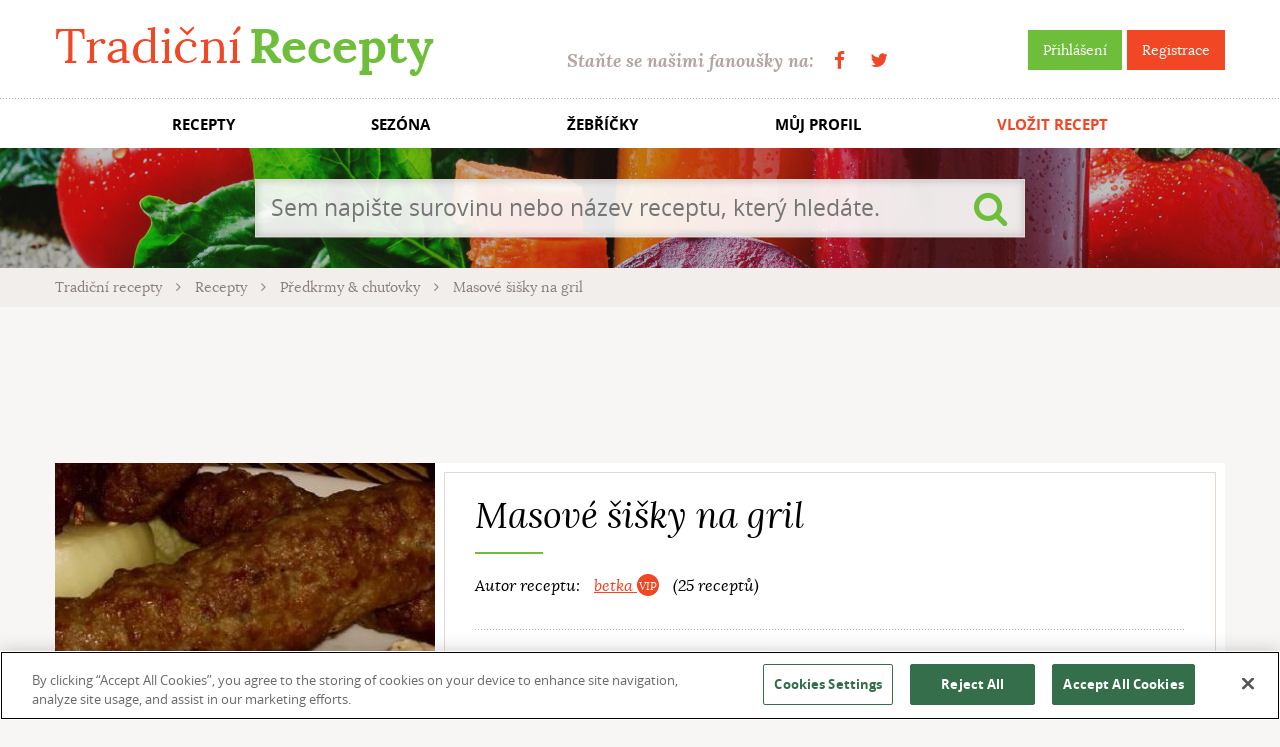

--- FILE ---
content_type: text/html; charset=utf-8
request_url: https://www.tradicnirecepty.cz/masove-sisky-na-gril/?frontComments-visualPaginator-comment-page=5&do=frontComments-visualPaginator-comment-showPage
body_size: 7772
content:


<!doctype html>
<html class="no-js" lang="cs">
    <head>
<script src="https://cookie-cdn.cookiepro.com/scripttemplates/otSDKStub.js"  type="text/javascript" charset="UTF-8" data-domain-script="39ce0645-71af-47b6-a528-af5f808e910f" ></script>
<script type="text/javascript">
    function OptanonWrapper() { }
</script>
        <meta charset="utf-8">
        <meta http-equiv="x-ua-compatible" content="ie=edge">
		
		<title>Recept: Masové šišky na gril | Tradičnírecepty.cz</title>        
		<meta name="description" content="Masové šišky na gril? Žádný problém, stačí jen najít spolehlivý recept. Čeká na vás na Tradičních receptech s dalšími 40 tisíci lahůdek. Dobrou chuť!">
		<meta name="keywords" content="recepty, tradiční recepty, evropské recepty, české recepty, světové recepty, kuchařka, jídlo">		
		<meta name="author" content="TradicniRecepty.cz">

    <link rel="amphtml" href="https://www.tradicnirecepty.cz/amp/masove-sisky-na-gril/">

		<meta property="og:title" content="Recept: Masové šišky na gril | Tradičnírecepty.cz">
		<meta property="og:type" content="tradicnireceptycz:recipe">
		<meta property="og:url" content="https://www.tradicnirecepty.cz/masove-sisky-na-gril/">
		<meta property="og:image" content="https://www.tradicnirecepty.cz/www/files/recipe/201305/26343-39329-1369791155.jpg">
		<meta property="og:site_name" content="TradicniRecepty.cz">

		<meta property="article:publisher" content="https://www.facebook.com/Tradicnirecepty.cz/">
		<meta property="article:author" content="https://www.facebook.com/Tradicnirecepty.cz/">
		
		<meta name="google-site-verification" content="dZ4i6sV1RU66zA4MbkrfzbYm1cO6fcbkbcs9mbujiX4">

		<meta property="og:description" content="Maso jemně pomeleme, přidáme vodu, koření, sůl podle chuti a dobře propracujeme. Uložíme do lednice přes noc. Druhý den děláme z masa malé šišky nebo placičky, dáme na gril a grilujeme do zlatova. Podáváme s chlebem a hořčicí.">
		<meta property="fb:app_id" content="190448287751855">

        <meta name="viewport" content="width=device-width, initial-scale=1">
        
		        
        <link rel="shortcut icon" type="image/x-icon" href="https://www.tradicnirecepty.cz/www/favicon.ico">                
		<link rel="stylesheet" href="/www/dist/css/styles.css?v=21f776ca9f02aa3fa14062083be85556f415302b" media="screen">
		<script src="/www/dist/js/main_front.js?v=2020dea54991a59131ee8cb9778f1855c5e232d6"></script>
		
    </head>
	<body class="">		
		
		<div id="fb-root"></div>
		<script async>
			// facebook
			window.fbAsyncInit = function() {
				FB.init({				
					appId : '190448287751855',
					status: true, 
					cookie: true,
					xfbml: true,
					version: 'v2.8'
				});						
			};
			(function(d, s, id){
				var js, fjs = d.getElementsByTagName(s)[0];
				if (d.getElementById(id)) {return;}
				js = d.createElement(s); js.id = id;
				js.src = "//connect.facebook.net/cs_CZ/sdk.js";
				fjs.parentNode.insertBefore(js, fjs);
			}(document, 'script', 'facebook-jssdk'));
			
		</script>
                    <script>
                        (function(i,s,o,g,r,a,m){i['GoogleAnalyticsObject']=r;i[r]=i[r]||function(){
                        (i[r].q=i[r].q||[]).push(arguments)},i[r].l=1*new Date();a=s.createElement(o),
                        m=s.getElementsByTagName(o)[0];a.async=1;a.src=g;m.parentNode.insertBefore(a,m)
                        })(window,document,'script','https://www.google-analytics.com/analytics.js','ga');
                        ga('create', 'UA-74346976-2', 'auto');
                        ga('send', 'pageview');
                    </script>
                        <!-- (C)2000-2017 Gemius SA - gemiusAudience / tradicnirecepty.cz / Ostatni -->
                        <script async type="text/javascript">
                            <!--//--><![CDATA[//><!--
                            var pp_gemius_identifier = 'py.rOTdGAI7uVxZpUZCAvqSdXtbuB_OeVGOHncyeepv.A7';
                            // lines below shouldn't be edited
                            function gemius_pending(i) {window[i] = window[i] || function() {var x = window[i+'_pdata'] = window[i+'_pdata'] || []; x[x.length]=arguments;};};
                            gemius_pending('gemius_hit'); gemius_pending('gemius_event'); gemius_pending('pp_gemius_hit'); gemius_pending('pp_gemius_event');
                            (function(d,t) {try {var gt=d.createElement(t),s=d.getElementsByTagName(t)[0],l='http'+((location.protocol=='https:')?'s':''); gt.setAttribute('async','async');
                            gt.setAttribute('defer','defer'); gt.src=l+'://spir.hit.gemius.pl/xgemius.js'; s.parentNode.insertBefore(gt,s);} catch (e) {}})(document,'script');
                            //--><!]]>
                        </script>
        <div class="flash-message-top">
			<div class="wrapper">
<div id="snippet--flashMessages">                <script type="text/javascript">
                    setTimeout('$("#snippet--flashMessages div.alert:not(.permanent)").fadeOut("slow");', 5000);
                </script>
</div>			</div>
        </div>		
		
        <div class="header">
            <div class="topBar">
                <div class="wrapper">
                    <a href="https://www.tradicnirecepty.cz/" class="logo" title="Tradiční Recepty">Tradiční <b>Recepty</b></a>
                    <div class="right">
                        <div class="sign">
								<a class="btn btn-green" title="Přihlášení" href="/sign/in/">Přihlášení</a>
                                <a class="btn btn-red" title="Registrace" href="/sign/register/">Registrace</a>
                        </div>
                        <div class="becomeFans">
                            Staňte se našimi fanoušky na: <span class="socials"><a href="https://www.facebook.com/Tradicnirecepty.cz/" class="fa fa-facebook" target="_blank" title="Facebook"></a><a href="https://twitter.com/tradicnirecepty" class="fa fa-twitter" target="_blank" title="Twitter"></a></span>
                        </div>                    
                    </div>
                </div>
            </div>
            <div class="menuMain">                
                <ul class="wrapper">
                    <li><a title="Recepty" href="/recepty/">RECEPTY</a></li>
                    <li title="Sezóna"><a href="/sezona/leden/">SEZÓNA</a></li>
                    <li><a title="Žebříčky" href="/zebricky/">ŽEBŘÍČKY</a></li>
                    <li><a title="Můj profil" href="/reader/">MŮJ PROFIL</a></li>
                    <li class="important"><a title="Vložit recept" href="/vlozit-recept/">VLOŽIT RECEPT</a></li>
                </ul>
            </div>  
            
            <div style="background-image:url(https\:\/\/www\.tradicnirecepty\.cz/www\/img\/head\/01\.jpg)" class="slide">
                <div class="fader"></div>
                <div class="wrapper"> 
                    <div class="content">   
<form action="/masove-sisky-na-gril/?frontComments-visualPaginator-comment-page=5" method="post" id="frm-frontSearchForm-form" class="searchForm">
	<input type="search" name="search" placeholder="Sem napište surovinu nebo název receptu, který hledáte." id="frm-frontSearchForm-form-search" required data-nette-rules='[{"op":":filled","msg":"Je třeba vyplnit vyhledávaný řetězec."}]'>
	<button type="submit" name="_submit" class="submit fa fa-search" value=""></button>
<input type="hidden" name="do" value="frontSearchForm-form-submit"><!--[if IE]><input type=IEbug disabled style="display:none"><![endif]-->
</form>
                    </div>
                </div>
            </div>
            
            <div class="breadcrumbs">
                <div class="wrapper">
    <a class="item" href="/">
        Tradiční recepty
    </a>
    <i class="fa fa-angle-right sep"></i>
    <a class="item" href="/recepty/">
        Recepty
    </a>
    <i class="fa fa-angle-right sep"></i>
    <a class="item" href="/recepty/predkrmy-chutovky-1/">
        Předkrmy &amp; chuťovky
    </a>
    <i class="fa fa-angle-right sep"></i>
    <span class="item">
        Masové šišky na gril
    </span>
    
                </div>
            </div>
        </div>            
        
        <div class="documentBody">
            <div class="wrapper">
<div class="contentSection bannerCenter">

<script async src="//pagead2.googlesyndication.com/pagead/js/adsbygoogle.js"></script>
<!-- TR_Recept_970x90_UP -->
<ins class="adsbygoogle"
     style="display:inline-block;width:970px;height:90px;"
     data-ad-client="ca-pub-6252901762771614"
     data-ad-slot="6597380488"
     ></ins>
<script>
(adsbygoogle = window.adsbygoogle || []).push({});
</script></div><div itemscope itemtype="http://schema.org/Recipe">	
<div class="contentSection recipe">
    <div class="textPaper back"></div>
	<div class="gallery">
        <div class="popup-gallery">
		<div class="detail">		
            <a href="/www/files/thumbs/files/recipe/201305/26343-39329-1369791155.1196968630.1490024253.jpg" title="Foto: lucka9">					
                <img itemprop="image" src="/www/files/thumbs/files/recipe/201305/26343-39329-1369791155.4093153107.1490024253.jpg" alt="Masové šišky na gril">
            </a>
		</div>
<div id="snippet-frontRecipeInfoCard-thumbnails">		<h2>Další fotografie</h2>
            <div class="thumbnails">    
                <div class="carousel owl-carousel">	
                    <a href="/www/files/thumbs/files/recipe/201307/26343-46797-1372729032.1196968630.1490029862.jpg" title="Foto: bak">					
                        <img src="/www/files/thumbs/files/recipe/201307/26343-46797-1372729032.2828480756.1490029862.jpg" alt="Masové šišky na gril">
                    </a>	
                </div>                                                     
            </div>
</div>        </div>
    </div>   
    
	<div class="textPaper body">
		<h1 itemprop="name">Masové šišky na gril</h1>	
		<div class="author">
			Autor receptu:
            <span class="person">
				<a href="/ctenar/betka/" title="betka">betka <i class="dot dot-vip"></i></a> 
            
			(25 receptů)			
            </span>
            <span itemprop="author" class="hidden">betka</span>
		</div>
		
		<p>
			
		</p>
		
		<div class="quickInfo">
			<div class="part">
                <div class="item amount">
                    <i class="fa fa-user"></i>
                    Množství:
                        <span class="undefined">neuvedeno</span>
                </div>
                
                <div class="item difficulty">
                    <i></i>
                    Obtížnost:
                        Snadné
                </div>                
			</div>
			<div class="part item">
				<i class="fa fa-clock-o"></i>                
                Příprava: 
                        <span class="undefined">neuvedeno</span>
                    
                    <span class="hidden" itemprop="prepTime">PT0M</span>
                <br>
                Vaření: 
                    <span>
                        1 hod.
                        40 min.
                    </span>
                <span class="hidden" itemprop="cookTime">PT100M</span>
			</div>
			<div class="part item">
				<i class="fa fa-exclamation-circle"></i>
				Speciální kritéria:	
                    <span class="undefined">neuvedeno</span>
			</div>
		</div>
		<div class="controls">
			<div class="rating">				
<div id="snippet-frontRecipeInfoCard-recipeRating">                    <div itemprop="aggregateRating" itemscope itemtype="http://schema.org/AggregateRating" class="stars">
                        
                        <a href="#" class="openModal" data-modal-id="modal-login-for-action" data-modal-title="Ohodnotit recept Masové šišky na gril" data-modal-variable-content="Pro hodnocení je nutné">
                            <span title="Průměrné hodnocení: 5
Pro hodnocení je třeba být přihlášen">
                                <input type="hidden" class="star-rating" value="5" data-readonly >		
                            </span>
                        </a>     
                            
                        <span class="hidden" itemprop="ratingValue">5</span>
                        (<span itemprop="ratingCount">15</span> hlasů)					
                    </div>  
</div>				<div class="note" title="Pro hodnocení je třeba být přihlášen">Ohodnotit recept</div>
                <div class="favourized">
                    <i class="fa fa-heart"></i>
                    178&times přidáno do oblíbených
                </div>                 
			</div>
			<div class="socials">		
				<a href="#" class="fa fa-facebook-square fb-share" data-href="https://www.tradicnirecepty.cz/masove-sisky-na-gril/" title="Sdílet na Facebooku"></a>
                <a href="#" class="fa fa-envelope-o openModal" data-modal-id="modal-login-for-action" data-modal-title="Doporučit recept Masové šišky na gril" data-modal-variable-content="Pro doporučení je nutné" title="Poslat emailem"></a>
			</div>
			<div class="buttons">
				<button class="btn btn-green btn-bigger printRecipe" data-print-url="/masove-sisky-na-gril/tisk/" title="Vytisknout"><i class="fa fa-print"></i>Tisk</button>
<span id="snippet-frontRecipeInfoCard-favouriteButton-button">
	<a href="#" class="btn btn-red btn-bigger openModal" title="Je třeba být přihlášen" data-modal-id="modal-login-for-action" data-modal-title="Přidat recept Masové šišky na gril do oblíbených" data-modal-variable-content="Pro přidání do oblíbených je nutné"><i class="fa fa-heart"></i>Přidat do oblíbených</a>
</span>			</div>
		</div>                              
	</div>
</div>
	
   
		
<script>
$(function(){
    $('.printRecipe').bind('click', function() {
        printPage($(this).attr('data-print-url'));
    });
});
    
(function initRecipeRating($selection) {
	$selection.rating({
        filled: 'fa fa-lg fa-star',
        empty: 'fa fa-lg fa-star-o'
    }).bind('change', function() {		
		var link = "\/masove-sisky-na-gril\/?frontRecipeInfoCard-value=VALUE&frontComments-visualPaginator-comment-page=5&do=frontRecipeInfoCard-rateRecipe";
		
		$.nette.ajax({
			url: link.replace('VALUE', $(this).val()),
			success: function(payload, status, jqXHR, settings) { 
				setTimeout(function() {
					initRecipeRating($('.recipe .star-rating'));
				}, 5);
			}
		});
    });
})($('.recipe .star-rating'));
</script>

    <div class="contentSection row">
        <div class="contentBlock contentBlock-columnLeft">
<div class="textPaper ingredientList">
    <h2>Ingredience</h2>
            <ul>
                    <li>
                        <a title="Vyhledat recepty obsahující přísadu sůl" href="/recepty/?f%5Bit%5D%5B0%5D=835">
                            <span itemprop="recipeIngredient">sůl (dle chuti)</span>
                        </a>
                    </li>
                    <li>
                        <a title="Vyhledat recepty obsahující přísadu chilli" href="/recepty/?f%5Bit%5D%5B0%5D=639">
                            <span itemprop="recipeIngredient">špetka chilli</span>
                        </a>
                    </li>
                    <li>
                        <a title="Vyhledat recepty obsahující přísadu kmín" href="/recepty/?f%5Bit%5D%5B0%5D=675">
                            <span itemprop="recipeIngredient">špetka kmínu (mletý)</span>
                        </a>
                    </li>
                    <li>
                        <a title="Vyhledat recepty obsahující přísadu pepř" href="/recepty/?f%5Bit%5D%5B0%5D=773">
                            <span itemprop="recipeIngredient">špetka pepře (mletý)</span>
                        </a>
                    </li>
                    <li>
                        <a title="Vyhledat recepty obsahující přísadu hovězí přední" href="/recepty/?f%5Bit%5D%5B0%5D=1384">
                            <span itemprop="recipeIngredient">400 g hovězího předního masa</span>
                        </a>
                    </li>
                    <li>
                        <a title="Vyhledat recepty obsahující přísadu vepřový bůček" href="/recepty/?f%5Bit%5D%5B0%5D=145">
                            <span itemprop="recipeIngredient">400 g vepřového boku (libový)</span>
                        </a>
                    </li>
                    <li>
                            <span itemprop="recipeIngredient">50 ml vody</span>
                    </li>
            </ul>
</div>        </div>

        <div class="contentBlock contentBlock-narrow textContent padLeft padRight">
            <h2>Pracovní postup:</h2>
            <div itemprop="description recipeInstructions">
                <p>Maso jemně pomeleme, přidáme vodu, koření, sůl podle chuti a dobře propracujeme. Uložíme do lednice přes noc. Druhý den děláme z masa malé šišky nebo placičky, dáme na gril a grilujeme do zlatova. Podáváme s chlebem a hořčicí.</p>
            </div>
            
<div class="contentSection bannerCenter">

<script async src="//pagead2.googlesyndication.com/pagead/js/adsbygoogle.js"></script>
<!-- TR_Recept_336x280 -->
<ins class="adsbygoogle"
     style="display:inline-block;width:336px;height:280px;"
     data-ad-client="ca-pub-6252901762771614"
     data-ad-slot="3933291688"
     ></ins>
<script>
(adsbygoogle = window.adsbygoogle || []).push({});
</script></div>        </div>

        <div class="contentBlock contentBlock-column recipeMiniList">
            <div class="headingWrapper"><h2 class="sectionHeading">Zkuste také</h2></div>

<div class="list">
<a href="/mnamka-na-gril/" class="recipeMini" title="Mňamka na gril">
	<div class="forImg">
        
        
                
            <img src="/www/files/thumbs/files/recipe/201301/7930-11639-1359498648.3342530767.1490014526.jpg" alt="Mňamka na gril">
	</div>
	<div class="text"> 
		<div class="title">
			Mňamka na gril
		</div>
		<div class="info">
			<span class="item"><i class="fa fa-clock-o"></i> 20</span>
			<span class="item"><i class="fa fa-comments"></i> 3</span>
			<span class="item"><i class="fa fa-heart"></i> 4</span>
		</div>
	</div>
</a> <a href="/grilovana-ruzickova-kapusta/" class="recipeMini" title="Grilovaná růžičková kapusta">
	<div class="forImg">
        
        
                
            <img src="/www/files/thumbs/files/recipe/201210/1412-1250-1350328720.3342530767.1490013086.jpg" alt="Grilovaná růžičková kapusta">
	</div>
	<div class="text"> 
		<div class="title">
			Grilovaná růžičková kapusta
		</div>
		<div class="info">
			<span class="item"><i class="fa fa-clock-o"></i> 30</span>
			<span class="item"><i class="fa fa-comments"></i> 3</span>
			<span class="item"><i class="fa fa-heart"></i> 2</span>
		</div>
	</div>
</a> <a href="/houby-zapecene-v-mozzarelle-a-bylinkach/" class="recipeMini" title="Houby zapečené v mozzarelle a bylinkách">
	<div class="forImg">
        
        
                
            <img src="/www/files/thumbs/files/recipe/201210/2546-2342-1350328882.3342530767.1490013100.jpg" alt="Houby zapečené v mozzarelle a bylinkách">
	</div>
	<div class="text"> 
		<div class="title">
			Houby zapečené v mozzarelle a bylinkách
		</div>
		<div class="info">
			<span class="item"><i class="fa fa-clock-o"></i> 30</span>
			<span class="item"><i class="fa fa-comments"></i> 0</span>
			<span class="item"><i class="fa fa-heart"></i> 0</span>
		</div>
	</div>
</a> <a href="/plneny-hermelin-na-gril/" class="recipeMini" title="Plněný hermelín na gril">
	<div class="forImg">
        
        
                
            <img src="/www/files/thumbs/files/recipe/201806/14585-4412-1529140078.3342530767.1529140078.jpg" alt="Plněný hermelín na gril">
	</div>
	<div class="text"> 
		<div class="title">
			Plněný hermelín na gril
		</div>
		<div class="info">
			<span class="item"><i class="fa fa-clock-o"></i> 10</span>
			<span class="item"><i class="fa fa-comments"></i> 35</span>
			<span class="item"><i class="fa fa-heart"></i> 42</span>
		</div>
	</div>
</a> <a href="/kabatek-na-masicko/" class="recipeMini" title="Kabatek na masíčko">
	<div class="forImg">
        
        
                
            <img src="/www/files/thumbs/img/dummy-images/recipe-general.3342530767.1490793962.jpg" alt="Kabatek na masíčko">
	</div>
	<div class="text"> 
		<div class="title">
			Kabatek na masíčko
		</div>
		<div class="info">
			<span class="item"><i class="fa fa-clock-o"></i> 10</span>
			<span class="item"><i class="fa fa-comments"></i> 0</span>
			<span class="item"><i class="fa fa-heart"></i> 0</span>
		</div>
	</div>
</a> </div>        </div>                    
    </div>
</div>    

    
    <div class="contentSection append">
        <h2 id="comments">Komentáře a&nbsp;dotazy&hellip;</h2>
        <div class="row">
            <div class="contentBlock padRight">

<div id="snippet-frontComments-form"><form action="/masove-sisky-na-gril/?frontComments-visualPaginator-comment-page=5" method="post" id="commentForm" class="standardForm commentForm ajax">
	<div class="formRow textRight">
	<div class="tip">Přidejte komentář:</div>
		<label for="frm-frontComments-form-form-type">Prosím napište, jaký typ poznámky chcete nechat:</label>
	<select name="type" id="frm-frontComments-form-form-type" disabled="disabled" class=""><option value="comment">Komentář</option><option value="question">Dotaz</option></select>
	</div>
	<textarea name="content" id="frm-frontComments-form-form-content" required disabled="disabled" data-nette-rules='[{"op":":filled","msg":"Text komentáře je třeba vyplnit."}]' class="formRow"></textarea>
	<div class="formRow clearfix bottomLine">        
            <span class="fr btn btn-disabled">Odeslat</span>
            <p>Pro vkládání komentářů se <a href="/sign/in/?returnKey=f6791">přihlašte</a>, prosím.</p>
	</div>
<input type="hidden" name="recipe_comment_id" value=""><input type="hidden" name="do" value="frontComments-form-form-submit"><!--[if IE]><input type=IEbug disabled style="display:none"><![endif]-->
</form>
</div>
<div class="commentBlock switchPads">
	<div class="flaps">
		<a href="#comment" class="flap">Komentáře</a>
		<a href="#question" class="flap">Dotazy</a>
	</div>
<div id="snippet-frontComments-commentListMain">	<div class="pads" id="snippet-frontComments-commentLists">
		<div class="pad active" id="comment">            
			<div class="commentList" id="snippet-frontComments-commentList-comment">	
                        <div id="comment-86984" class="commentItem">
                            <div class="headBar">
                                <span class="author"><i class="fa fa-lg fa-user"></i> planeta <i class="dot dot-vip"></i></span>|<span class="date">29.&nbsp;května&nbsp;2013</span>
                            </div>
                            <div class="text">					
                                grilování je u nás oblíbené, dobrá inspirace, vyzkouším
                                        <span class="btn btn-disabled" title="Je třeba být přihlášen">Odpovědět</span>
                            </div>
                        </div>
                        <div id="comment-86860" class="commentItem">
                            <div class="headBar">
                                <span class="author"><i class="fa fa-lg fa-user"></i> AdyDari <i class="dot dot-vip"></i></span>|<span class="date">29.&nbsp;května&nbsp;2013</span>
                            </div>
                            <div class="text">					
                                zkusím :)
                                        <span class="btn btn-disabled" title="Je třeba být přihlášen">Odpovědět</span>
                            </div>
                        </div>
                        <div id="comment-246226" class="commentItem">
                            <div class="headBar">
                                <span class="author"><i class="fa fa-lg fa-user"></i> Vaření s Petrem</span>|<span class="date">26.&nbsp;února&nbsp;2016</span>
                            </div>
                            <div class="text">					
                                Určitě to bude lahoda.
                                        <span class="btn btn-disabled" title="Je třeba být přihlášen">Odpovědět</span>
                            </div>
                        </div>
                        <div id="comment-239983" class="commentItem">
                            <div class="headBar">
                                <span class="author"><i class="fa fa-lg fa-user"></i> krups</span>|<span class="date">18.&nbsp;ledna&nbsp;2015</span>
                            </div>
                            <div class="text">					
                                vyzkouším a ukládám. Vypadá to nádherně!
                                        <span class="btn btn-disabled" title="Je třeba být přihlášen">Odpovědět</span>
                            </div>
                        </div>
                        <div id="comment-210832" class="commentItem">
                            <div class="headBar">
                                <span class="author"><i class="fa fa-lg fa-user"></i> můra</span>|<span class="date">30.&nbsp;dubna&nbsp;2014</span>
                            </div>
                            <div class="text">					
                                ukládám  1+
                                        <span class="btn btn-disabled" title="Je třeba být přihlášen">Odpovědět</span>
                            </div>
                        </div>
                        <div id="comment-161366" class="commentItem">
                            <div class="headBar">
                                <span class="author"><i class="fa fa-lg fa-user"></i> Paříž</span>|<span class="date">5.&nbsp;září&nbsp;2013</span>
                            </div>
                            <div class="text">					
                                dobré!
                                        <span class="btn btn-disabled" title="Je třeba být přihlášen">Odpovědět</span>
                            </div>
                        </div>
                        <div id="comment-107146" class="commentItem">
                            <div class="headBar">
                                <span class="author"><i class="fa fa-lg fa-user"></i> verča</span>|<span class="date">11.&nbsp;června&nbsp;2013</span>
                            </div>
                            <div class="text">					
                                klasika
                                        <span class="btn btn-disabled" title="Je třeba být přihlášen">Odpovědět</span>
                            </div>
                        </div>
			</div>
            <div id="snippet-frontComments-pagination-comment">
<div class="pagination">	    
        <a href="/masove-sisky-na-gril/?do=frontComments-visualPaginator-comment-showPage" class="ajax first">První strana</a>        
    
            <a href="/masove-sisky-na-gril/?do=frontComments-visualPaginator-comment-showPage" class="ajax page">1</a>
        
            <a href="/masove-sisky-na-gril/?frontComments-visualPaginator-comment-page=2&amp;do=frontComments-visualPaginator-comment-showPage" class="ajax page">2</a>
        
            <a href="/masove-sisky-na-gril/?frontComments-visualPaginator-comment-page=3&amp;do=frontComments-visualPaginator-comment-showPage" class="ajax page">3</a>
        
            <a href="/masove-sisky-na-gril/?frontComments-visualPaginator-comment-page=4&amp;do=frontComments-visualPaginator-comment-showPage" rel="prev" class="ajax page">4</a>
        
            <a class="page active">5</a>
        
    
        <a class="last inactive">Poslední strana</a>

</div>
</div>
		</div>
		<div class="pad active" id="question">            
			<div class="commentList" id="snippet-frontComments-commentList-question">	
                    <div class="appel">
                        Buďte první, kdo položí autorovi dotaz!
                    </div>
			</div>
            <div id="snippet-frontComments-pagination-question">
</div>
		</div>
	</div>
</div></div>    
<div id="snippet-frontComments-javascript"><script>
/*1768420719*/ 

	
$(function(){
	$('.commentBlock').on('click', '.commentItem .react', function() {
		$.nette.ajax({
			url: $(this).attr('href'),
			start: function(payload, status, jqXHR, settings) {
				scrollTo($('#comments'));
			},
			success: function() {
				setTimeout(function() {
					$('#commentForm textarea').focus();
				}, 10);
			}
		});
		
		return false;
	});
});
</script>
</div>
            </div>
            <div class="contentBlock contentBlock-column">
<div class="columnAffix">
        <!-- Pozice: go.cz.bbelements.com Tradicnirecepty.cz(20709) / Celý web(1) / skyscapper 300x600(1) / PRčlánek(7) -->
        <script async type='text/javascript' charset='utf-8' src='//go.cz.bbelements.com/please/code?j-20709.1.1.7.0.0._blank'></script>
        <noscript>
        <a href="//go.cz.bbelements.com/please/redirect/20709/1/1/7/" target="_blank"><img src="//go.cz.bbelements.com/please/showit/20709/1/1/7/?typkodu=img" border='0' alt=''></a>
        </noscript>
</div>

            </div>
        </div>
    </div>

<script type="application/ld+json">
    {"@context":"http:\/\/schema.org\/","itemListElement":[{"position":1,"url":"https:\/\/www.tradicnirecepty.cz\/mnamka-na-gril\/","@type":"ListItem","image":"\/www\/files\/recipe\/201301\/7930-11639-1359498648.jpg"},{"position":2,"url":"https:\/\/www.tradicnirecepty.cz\/grilovana-ruzickova-kapusta\/","@type":"ListItem","image":"\/www\/files\/recipe\/201210\/1412-1250-1350328720.jpg"},{"position":3,"url":"https:\/\/www.tradicnirecepty.cz\/houby-zapecene-v-mozzarelle-a-bylinkach\/","@type":"ListItem","image":"\/www\/files\/recipe\/201210\/2546-2342-1350328882.jpg"},{"position":4,"url":"https:\/\/www.tradicnirecepty.cz\/plneny-hermelin-na-gril\/","@type":"ListItem","image":"\/www\/files\/recipe\/201806\/14585-4412-1529140078.jpg"},{"position":5,"url":"https:\/\/www.tradicnirecepty.cz\/kabatek-na-masicko\/","@type":"ListItem","image":null}],"@type":"ItemList"}
</script>
    
            </div>                  
        </div>
        
        <div class="footer">
            <div class="wrapper">
                <span class="copy">Copyright &copy; 2012 - 2026 TradicniRecepty.cz - Všechna práva vyhrazena.</span>
                <span class="contact">
                    Kontakt: <a href="mailto:info@tradicnirecepty.cz">info@tradicnirecepty.cz</a>
                    <br>
                    <a href="/o-nas/">O nás</a>
                </span>
            </div>
        </div>
            
         
<div class="modal fade" id="modal-login-for-action" tabindex="-1" role="dialog">
  <div class="modal-dialog" role="document">
	<div class="modal-content">
	  <div class="modal-header">
		<button type="button" class="close btn btn-red" data-dismiss="modal"><span>&times;</span></button>
		<h4 class="modal-title">Vyžadováno přihlášení</h4>
	  </div>
	  <div class="modal-body">
		                  <p><span class="modalVariableContent">Pro tuto akci je nutné</span> <a href="/sign/in/?returnKey=9ken1"> přihlásit se</a>.    

	  </div>
	</div>
  </div>
</div>		            
    </body>
</html>



--- FILE ---
content_type: text/html; charset=utf-8
request_url: https://www.google.com/recaptcha/api2/aframe
body_size: 268
content:
<!DOCTYPE HTML><html><head><meta http-equiv="content-type" content="text/html; charset=UTF-8"></head><body><script nonce="zxQceDH0RMKSp-zEPI-S6w">/** Anti-fraud and anti-abuse applications only. See google.com/recaptcha */ try{var clients={'sodar':'https://pagead2.googlesyndication.com/pagead/sodar?'};window.addEventListener("message",function(a){try{if(a.source===window.parent){var b=JSON.parse(a.data);var c=clients[b['id']];if(c){var d=document.createElement('img');d.src=c+b['params']+'&rc='+(localStorage.getItem("rc::a")?sessionStorage.getItem("rc::b"):"");window.document.body.appendChild(d);sessionStorage.setItem("rc::e",parseInt(sessionStorage.getItem("rc::e")||0)+1);localStorage.setItem("rc::h",'1768420723332');}}}catch(b){}});window.parent.postMessage("_grecaptcha_ready", "*");}catch(b){}</script></body></html>

--- FILE ---
content_type: application/x-javascript
request_url: https://cookie-cdn.cookiepro.com/consent/39ce0645-71af-47b6-a528-af5f808e910f/fcd2a79e-33e1-4bba-86e3-fd8603787fae/en.json
body_size: 9940
content:
{"DomainData":{"pclifeSpanYr":"Year","pclifeSpanYrs":"Years","pclifeSpanSecs":"A few seconds","pclifeSpanWk":"Week","pclifeSpanWks":"Weeks","pccontinueWithoutAcceptText":"Continue without Accepting","pccloseButtonType":"Icon","MainText":"Privacy Preference Center","MainInfoText":"When you visit any website, it may store or retrieve information on your browser, mostly in the form of cookies. This information might be about you, your preferences or your device and is mostly used to make the site work as you expect it to. The information does not usually directly identify you, but it can give you a more personalized web experience. Because we respect your right to privacy, you can choose not to allow some types of cookies. Click on the different category headings to find out more and change our default settings. However, blocking some types of cookies may impact your experience of the site and the services we are able to offer.","AboutText":"More information","AboutCookiesText":"Your Privacy","ConfirmText":"Allow All","AllowAllText":"Save Settings","CookiesUsedText":"Cookies used","CookiesDescText":"Description","AboutLink":"https://cookiepedia.co.uk/giving-consent-to-cookies","ActiveText":"Active","AlwaysActiveText":"Always Active","AlwaysInactiveText":"Always Inactive","PCShowAlwaysActiveToggle":true,"AlertNoticeText":"By clicking “Accept All Cookies”, you agree to the storing of cookies on your device to enhance site navigation, analyze site usage, and assist in our marketing efforts. ","AlertCloseText":"Close","AlertMoreInfoText":"Cookies Settings","CookieSettingButtonText":"Cookies Settings","AlertAllowCookiesText":"Accept All Cookies","CloseShouldAcceptAllCookies":false,"LastReconsentDate":null,"BannerTitle":"","ForceConsent":false,"BannerPushesDownPage":false,"InactiveText":"Inactive","CookiesText":"Cookies","CategoriesText":"Cookie Subgroup","IsLifespanEnabled":false,"LifespanText":"Lifespan","VendorLevelOptOut":false,"HasScriptArchive":false,"BannerPosition":"bottom","PreferenceCenterPosition":"default","PreferenceCenterConfirmText":"Confirm My Choices","VendorListText":"List of IAB Vendors","ThirdPartyCookieListText":"Cookies Details","PreferenceCenterManagePreferencesText":" Manage Consent Preferences","PreferenceCenterMoreInfoScreenReader":"Opens in a new Tab","CookieListTitle":"Cookie List","CookieListDescription":"A cookie is a small piece of data (text file) that a website – when visited by a user – asks your browser to store on your device in order to remember information about you, such as your language preference or login information. Those cookies are set by us and called first-party cookies. We also use third-party cookies – which are cookies from a domain different than the domain of the website you are visiting – for our advertising and marketing efforts. More specifically, we use cookies and other tracking technologies for the following purposes:","Groups":[{"ShowInPopup":true,"ShowInPopupNonIAB":true,"ShowSDKListLink":true,"Order":"1","OptanonGroupId":"C0005","Parent":"","ShowSubgroup":true,"ShowSubGroupDescription":true,"ShowSubgroupToggle":false,"GroupDescription":"These cookies are set by a range of social media services that we have added to the site to enable you to share our content with your friends and networks. They are capable of tracking your browser across other sites and building up a profile of your interests. This may impact the content and messages you see on other websites you visit. If you do not allow these cookies you may not be able to use or see these sharing tools.","GroupDescriptionOTT":"These cookies are set by a range of social media services that we have added to the site to enable you to share our content with your friends and networks. They are capable of tracking your browser across other sites and building up a profile of your interests. This may impact the content and messages you see on other websites you visit. If you do not allow these cookies you may not be able to use or see these sharing tools.","GroupNameMobile":"Social Media Cookies","GroupNameOTT":"Social Media Cookies","GroupName":"Social Media Cookies","IsIabPurpose":false,"GeneralVendorsIds":[],"FirstPartyCookies":[],"Hosts":[],"PurposeId":"F52A41C8-4A1B-4F1A-986E-2E4CF6D384EB","CustomGroupId":"C0005","GroupId":"46b10532-ec4f-4806-967a-13656c49bd4a","Status":"inactive","IsDntEnabled":false,"Type":"COOKIE","DescriptionLegal":"","IabIllustrations":[],"HasLegIntOptOut":false,"HasConsentOptOut":true,"IsGpcEnabled":false,"VendorServices":null,"TrackingTech":null},{"ShowInPopup":true,"ShowInPopupNonIAB":true,"ShowSDKListLink":true,"Order":"2","OptanonGroupId":"C0001","Parent":"","ShowSubgroup":true,"ShowSubGroupDescription":true,"ShowSubgroupToggle":false,"GroupDescription":"These cookies are necessary for the website to function and cannot be switched off in our systems. They are usually only set in response to actions made by you which amount to a request for services, such as setting your privacy preferences, logging in or filling in forms. You can set your browser to block or alert you about these cookies, but some parts of the site will not then work. These cookies do not store any personally identifiable information.","GroupDescriptionOTT":"These cookies are necessary for the website to function and cannot be switched off in our systems. They are usually only set in response to actions made by you which amount to a request for services, such as setting your privacy preferences, logging in or filling in forms. You can set your browser to block or alert you about these cookies, but some parts of the site will not then work. These cookies do not store any personally identifiable information.","GroupNameMobile":"Strictly Necessary Cookies","GroupNameOTT":"Strictly Necessary Cookies","GroupName":"Strictly Necessary Cookies","IsIabPurpose":false,"GeneralVendorsIds":[],"FirstPartyCookies":[{"id":"52b2bda3-8dd7-4d5c-8248-04294c2893a9","Name":"__gfp_64b","Host":"tradicnirecepty.cz","IsSession":false,"Length":"394","description":"This is reported to be a cookie to manage the acceptance of other cookies by the visitor to the site.","DurationType":1,"category":null,"isThirdParty":false},{"id":"a232393f-dae5-4687-b587-b80011798797","Name":"OptanonAlertBoxClosed","Host":".tradicnirecepty.cz","IsSession":false,"Length":"365","description":"This cookie is set by websites using certain versions of the cookie law compliance solution from OneTrust.  It is set after visitors have seen a cookie information notice and in some cases only when they actively close the notice down.  It enables the website not to show the message more than once to a user.  The cookie has a one year lifespan and contains no personal information.","DurationType":1,"category":null,"isThirdParty":false},{"id":"ea67c557-7ed7-4a9e-8723-e1a250d222bc","Name":"OptanonConsent","Host":".tradicnirecepty.cz","IsSession":false,"Length":"365","description":"This cookie is set by the cookie compliance solution from OneTrust. It stores information about the categories of cookies the site uses and whether visitors have given or withdrawn consent for the use of each category. This enables site owners to prevent cookies in each category from being set in the users browser, when consent is not given. The cookie has a normal lifespan of one year, so that returning visitors to the site will have their preferences remembered. It contains no information that can identify the site visitor.","DurationType":1,"category":null,"isThirdParty":false}],"Hosts":[],"PurposeId":"040D9BA0-AE4F-481A-BF3B-5DF7522F0161","CustomGroupId":"C0001","GroupId":"1093d926-ffbc-48a7-b3f0-54fb04585089","Status":"always active","IsDntEnabled":false,"Type":"COOKIE","DescriptionLegal":"","IabIllustrations":[],"HasLegIntOptOut":false,"HasConsentOptOut":true,"IsGpcEnabled":false,"VendorServices":null,"TrackingTech":null},{"ShowInPopup":true,"ShowInPopupNonIAB":true,"ShowSDKListLink":true,"Order":"3","OptanonGroupId":"C0003","Parent":"","ShowSubgroup":true,"ShowSubGroupDescription":true,"ShowSubgroupToggle":false,"GroupDescription":"These cookies enable the website to provide enhanced functionality and personalisation. They may be set by us or by third party providers whose services we have added to our pages. If you do not allow these cookies then some or all of these services may not function properly.","GroupDescriptionOTT":"These cookies enable the website to provide enhanced functionality and personalisation. They may be set by us or by third party providers whose services we have added to our pages. If you do not allow these cookies then some or all of these services may not function properly.","GroupNameMobile":"Functional Cookies","GroupNameOTT":"Functional Cookies","GroupName":"Functional Cookies","IsIabPurpose":false,"GeneralVendorsIds":[],"FirstPartyCookies":[],"Hosts":[{"HostName":"connect.facebook.net","DisplayName":"connect.facebook.net","HostId":"H153","Description":"","PrivacyPolicy":"","Cookies":[{"id":"39817ec5-8452-4b61-9f05-f6f4ecaf0105","Name":"fbsr_190448287751855","Host":"connect.facebook.net","IsSession":false,"Length":"365","description":"This domain is owned by Facebook. The main business activity is: Social Media","DurationType":1,"category":null,"isThirdParty":false}]}],"PurposeId":"22BB0299-97FA-4C0D-BF13-99B0C3EB2535","CustomGroupId":"C0003","GroupId":"2af1aafe-34bb-4bb4-9e8b-b7a329fe2ec9","Status":"inactive","IsDntEnabled":false,"Type":"COOKIE","DescriptionLegal":"","IabIllustrations":[],"HasLegIntOptOut":false,"HasConsentOptOut":true,"IsGpcEnabled":false,"VendorServices":null,"TrackingTech":null},{"ShowInPopup":true,"ShowInPopupNonIAB":true,"ShowSDKListLink":true,"Order":"4","OptanonGroupId":"C0002","Parent":"","ShowSubgroup":true,"ShowSubGroupDescription":true,"ShowSubgroupToggle":false,"GroupDescription":"These cookies allow us to count visits and traffic sources so we can measure and improve the performance of our site. They help us to know which pages are the most and least popular and see how visitors move around the site. All information these cookies collect is aggregated and therefore anonymous. If you do not allow these cookies we will not know when you have visited our site, and will not be able to monitor its performance.","GroupDescriptionOTT":"These cookies allow us to count visits and traffic sources so we can measure and improve the performance of our site. They help us to know which pages are the most and least popular and see how visitors move around the site. All information these cookies collect is aggregated and therefore anonymous. If you do not allow these cookies we will not know when you have visited our site, and will not be able to monitor its performance.","GroupNameMobile":"Performance Cookies","GroupNameOTT":"Performance Cookies","GroupName":"Performance Cookies","IsIabPurpose":false,"GeneralVendorsIds":[],"FirstPartyCookies":[{"id":"5c74f56e-e05e-4f99-90b8-7bed440643cd","Name":"_ga","Host":"tradicnirecepty.cz","IsSession":false,"Length":"729","description":"This cookie name is associated with Google Universal Analytics - which is a significant update to Google's more commonly used analytics service. This cookie is used to distinguish unique users by assigning a randomly generated number as a client identifier. It is included in each page request in a site and used to calculate visitor, session and campaign data for the sites analytics reports.  By default it is set to expire after 2 years, although this is customisable by website owners.","DurationType":1,"category":null,"isThirdParty":false},{"id":"e7012c2d-ff9a-4782-b88e-0997b206580c","Name":"_gid","Host":"tradicnirecepty.cz","IsSession":false,"Length":"0","description":"This cookie name is associated with Google Universal Analytics. This appears to be a new cookie and as of Spring 2017 no information is available from Google.  It appears to store and update a unique value for each page visited._gid","DurationType":1,"category":null,"isThirdParty":false},{"id":"044ac0fa-a595-419d-9b95-1d36691d4ed0","Name":"_gat","Host":"tradicnirecepty.cz","IsSession":false,"Length":"0","description":"This cookie name is associated with Google Universal Analytics, according to documentation it is used to throttle the request rate - limiting the collection of data on high traffic sites. It expires after 10 minutes.","DurationType":1,"category":null,"isThirdParty":false}],"Hosts":[],"PurposeId":"438D620F-2B0A-4364-B14D-77A2A5676377","CustomGroupId":"C0002","GroupId":"addd5df3-1bc7-430e-9b65-956d08b58607","Status":"inactive","IsDntEnabled":false,"Type":"COOKIE","DescriptionLegal":"","IabIllustrations":[],"HasLegIntOptOut":false,"HasConsentOptOut":true,"IsGpcEnabled":false,"VendorServices":null,"TrackingTech":null},{"ShowInPopup":true,"ShowInPopupNonIAB":true,"ShowSDKListLink":true,"Order":"5","OptanonGroupId":"C0004","Parent":"","ShowSubgroup":true,"ShowSubGroupDescription":true,"ShowSubgroupToggle":false,"GroupDescription":"These cookies may be set through our site by our advertising partners. They may be used by those companies to build a profile of your interests and show you relevant adverts on other sites. They do not store directly personal information, but are based on uniquely identifying your browser and internet device. If you do not allow these cookies, you will experience less targeted advertising.","GroupDescriptionOTT":"These cookies may be set through our site by our advertising partners. They may be used by those companies to build a profile of your interests and show you relevant adverts on other sites. They do not store directly personal information, but are based on uniquely identifying your browser and internet device. If you do not allow these cookies, you will experience less targeted advertising.","GroupNameMobile":"Targeting Cookies","GroupNameOTT":"Targeting Cookies","GroupName":"Targeting Cookies","IsIabPurpose":false,"GeneralVendorsIds":[],"FirstPartyCookies":[{"id":"913360bc-802b-458f-837c-6a8a502d56b2","Name":"__gpi","Host":"tradicnirecepty.cz","IsSession":false,"Length":"389","description":"Display of personalized advertisements in the Google advertising network based on your pseudonymized surfing behavior collected via Google. Measuring and optimizing the success of our Google Ads advertising campaigns.","DurationType":1,"category":null,"isThirdParty":false},{"id":"ff3b43ac-4608-44d5-810c-e58ad69e1987","Name":"__gads","Host":"tradicnirecepty.cz","IsSession":false,"Length":"389","description":"This cookie is associated with the DoubleClick for Publishers service from Google. Its purpose is to do with the showing of adverts on the site, for which the owner may earn some revenue.","DurationType":1,"category":null,"isThirdParty":false}],"Hosts":[{"HostName":"simpli.fi","DisplayName":"simpli.fi","HostId":"H1","Description":"","PrivacyPolicy":"","Cookies":[{"id":"b85ef5f6-d947-4b7d-81ec-035bcb0daa5b","Name":"suid_legacy","Host":"simpli.fi","IsSession":false,"Length":"365","description":" These cookies may be set through our site by our advertising partners. They may be used by those companies to build a profile of your interests and show you relevant adverts on other sites.    They do not store directly personal information, but are based on uniquely identifying your browser and internet device. If you do not allow these cookies, you will experience less targeted advertising. ","DurationType":1,"category":null,"isThirdParty":false},{"id":"462e4785-f4bc-4a02-9571-4c08a567f4ef","Name":"suid","Host":"simpli.fi","IsSession":false,"Length":"365","description":"This domain is owned by simpli.fi. The main business activity is: Advertising","DurationType":1,"category":null,"isThirdParty":false}]},{"HostName":"bing.com","DisplayName":"bing.com","HostId":"H136","Description":"","PrivacyPolicy":"","Cookies":[{"id":"c779869b-b860-4705-81e8-5a561779a658","Name":"MUID","Host":"bing.com","IsSession":false,"Length":"389","description":"This domain is owned by Microsoft - it is the site for the search engine Bing.","DurationType":1,"category":null,"isThirdParty":false},{"id":"ab762d10-da7d-42df-bd87-9bf0df55f7ba","Name":"_EDGE_V","Host":"bing.com","IsSession":false,"Length":"389","description":"This domain is owned by Microsoft - it is the site for the search engine Bing.","DurationType":1,"category":null,"isThirdParty":false},{"id":"fb117d55-36f8-4cfe-9b48-7b193c93bafd","Name":"_EDGE_S","Host":"bing.com","IsSession":true,"Length":"0","description":"This domain is owned by Microsoft - it is the site for the search engine Bing.","DurationType":1,"category":null,"isThirdParty":false}]},{"HostName":"doubleclick.net","DisplayName":"doubleclick.net","HostId":"H3","Description":"","PrivacyPolicy":"","Cookies":[{"id":"c73ad3d6-c479-4987-a4e0-02e7dcc40112","Name":"DSID","Host":"doubleclick.net","IsSession":false,"Length":"0","description":"This domain is owned by Doubleclick (Google). The main business activity is: Doubleclick is Googles real time bidding advertising exchange","DurationType":1,"category":null,"isThirdParty":false},{"id":"0d3036c3-7b69-4a44-b13e-34b0001590e8","Name":"ar_debug","Host":"doubleclick.net","IsSession":false,"Length":"29","description":"This domain is owned by Doubleclick (Google). The main business activity is: Doubleclick is Googles real time bidding advertising exchange","DurationType":1,"category":null,"isThirdParty":false},{"id":"d6446a35-754f-44c3-b766-e8c4391db981","Name":"IDE","Host":"doubleclick.net","IsSession":false,"Length":"389","description":"This domain is owned by Doubleclick (Google). The main business activity is: Doubleclick is Googles real time bidding advertising exchange","DurationType":1,"category":null,"isThirdParty":false},{"id":"df1dacbb-4cf5-4102-8e64-398a54461d14","Name":"test_cookie","Host":"doubleclick.net","IsSession":false,"Length":"0","description":"This domain is owned by Doubleclick (Google). The main business activity is: Doubleclick is Googles real time bidding advertising exchange","DurationType":1,"category":null,"isThirdParty":false}]},{"HostName":"adfarm1.adition.com","DisplayName":"adfarm1.adition.com","HostId":"H38","Description":"","PrivacyPolicy":"","Cookies":[{"id":"b8e95ca0-de80-47fd-b81f-cf395174be88","Name":"UserID1","Host":"adfarm1.adition.com","IsSession":false,"Length":"89","description":"This domain is owned by Adition Technologies AG. The main business activity is: Advertising","DurationType":1,"category":null,"isThirdParty":false}]},{"HostName":"casalemedia.com","DisplayName":"casalemedia.com","HostId":"H4","Description":"","PrivacyPolicy":"","Cookies":[{"id":"6e9ab7c3-de1d-46f1-8b11-0099e37d16a8","Name":"CMID","Host":"casalemedia.com","IsSession":false,"Length":"364","description":"This domain is owned by Casale Media. The main business activity is: Advertising","DurationType":1,"category":null,"isThirdParty":false},{"id":"8d9b1f26-92dc-4d2a-b38f-0ce897c3a2a4","Name":"CMPS","Host":"casalemedia.com","IsSession":false,"Length":"89","description":"This domain is owned by Casale Media. The main business activity is: Advertising","DurationType":1,"category":null,"isThirdParty":false},{"id":"5ba742fd-ea5a-46fb-9392-c34f73af09e9","Name":"CMPRO","Host":"casalemedia.com","IsSession":false,"Length":"89","description":"This domain is owned by Casale Media. The main business activity is: Advertising","DurationType":1,"category":null,"isThirdParty":false}]},{"HostName":"rlcdn.com","DisplayName":"rlcdn.com","HostId":"H73","Description":"","PrivacyPolicy":"","Cookies":[{"id":"c5c552bb-0540-49f7-b978-f4980d9c77fb","Name":"rlas3","Host":"rlcdn.com","IsSession":false,"Length":"364","description":"This domain is owned by Live Ramp Inc, providers of a platform for targeted marketing and profiling.","DurationType":1,"category":null,"isThirdParty":false},{"id":"32ba805c-3ae4-4154-833c-20c6db2afca0","Name":"pxrc","Host":"rlcdn.com","IsSession":false,"Length":"59","description":"This domain is owned by Live Ramp Inc, providers of a platform for targeted marketing and profiling.","DurationType":1,"category":null,"isThirdParty":false}]},{"HostName":"addthis.com","DisplayName":"addthis.com","HostId":"H87","Description":"","PrivacyPolicy":"","Cookies":[{"id":"c7b5d6d5-9055-45ce-90ca-61b9985ea85e","Name":"uid","Host":"addthis.com","IsSession":false,"Length":"395","description":"This domain is owned by AddThis. AddThis provides web widgets that site owners embed into their pages or other content to enable visitors to create and share links to the content across social networks. They also make use of the data collected to provide advertisers and marketers with profile information for targeted behavioral advertising. ","DurationType":1,"category":null,"isThirdParty":false},{"id":"7e2927b9-e669-467a-a045-9a7ab1172114","Name":"na_tc","Host":"addthis.com","IsSession":false,"Length":"395","description":"This domain is owned by AddThis. AddThis provides web widgets that site owners embed into their pages or other content to enable visitors to create and share links to the content across social networks. They also make use of the data collected to provide advertisers and marketers with profile information for targeted behavioral advertising. ","DurationType":1,"category":null,"isThirdParty":false},{"id":"9e87a694-53f9-4968-8913-3070671263a9","Name":"na_id","Host":"addthis.com","IsSession":false,"Length":"395","description":"This domain is owned by AddThis. AddThis provides web widgets that site owners embed into their pages or other content to enable visitors to create and share links to the content across social networks. They also make use of the data collected to provide advertisers and marketers with profile information for targeted behavioral advertising. ","DurationType":1,"category":null,"isThirdParty":false},{"id":"eedb330c-16e2-4bcd-a3f3-634412713e18","Name":"ouid","Host":"addthis.com","IsSession":false,"Length":"395","description":"This domain is owned by AddThis. AddThis provides web widgets that site owners embed into their pages or other content to enable visitors to create and share links to the content across social networks. They also make use of the data collected to provide advertisers and marketers with profile information for targeted behavioral advertising. ","DurationType":1,"category":null,"isThirdParty":false}]},{"HostName":"ihg.demdex.net","DisplayName":"ihg.demdex.net","HostId":"H36","Description":"","PrivacyPolicy":"","Cookies":[{"id":"b759f1df-5e8f-4e7f-a0d0-6132bff6ec8f","Name":"ihg","Host":"ihg.demdex.net","IsSession":false,"Length":"179","description":"This domain is owned by Demdex. The company provides audience management solutions.\n","DurationType":1,"category":null,"isThirdParty":false}]},{"HostName":"adnxs.com","DisplayName":"adnxs.com","HostId":"H6","Description":"","PrivacyPolicy":"","Cookies":[{"id":"76a1a559-577a-406b-9e24-7a6a40b90dca","Name":"anj","Host":"adnxs.com","IsSession":false,"Length":"89","description":"This domain is owned by AppNexus Inc. The company provides a range of online advertising technology and services.","DurationType":1,"category":null,"isThirdParty":false},{"id":"72568e95-c89c-43f9-ae07-f3f3089f44db","Name":"uuid2","Host":"adnxs.com","IsSession":false,"Length":"89","description":"This domain is owned by AppNexus Inc. The company provides a range of online advertising technology and services.","DurationType":1,"category":null,"isThirdParty":false}]},{"HostName":"ctnsnet.com","DisplayName":"ctnsnet.com","HostId":"H7","Description":"","PrivacyPolicy":"","Cookies":[{"id":"cb2e1131-7b0d-4ab7-90fb-ed78f6bb58e5","Name":"cid_XXXXXXXXXXXXXXXXXXXXXXXXXXXXXXXX","Host":"ctnsnet.com","IsSession":false,"Length":"364","description":"Ownership of this domain is unknown as it is masked behind a privacy registration service. It appears to be some form of tracking domain.","DurationType":1,"category":null,"isThirdParty":false},{"id":"acd4319e-35fe-4a1f-b9ec-99d0296eb48b","Name":"gid_CAESEJ66qNNJWe9EoP7PFzv4jIM","Host":"ctnsnet.com","IsSession":false,"Length":"364","description":"Ownership of this domain is unknown as it is masked behind a privacy registration service.  It appears to be some form of tracking domain.","DurationType":1,"category":null,"isThirdParty":false},{"id":"145207d6-26cb-4311-ac64-07b4f7ae29b9","Name":"gid_CAESECitvgrHWMuPzC3qqRoUwBI","Host":"ctnsnet.com","IsSession":false,"Length":"364","description":"Ownership of this domain is unknown as it is masked behind a privacy registration service.  It appears to be some form of tracking domain.","DurationType":1,"category":null,"isThirdParty":false},{"id":"b3460607-7f1a-4212-bfa8-42cb3dc88c22","Name":"gid_CAESECiCTIcaj9Oacwb_7iXVbk0","Host":"ctnsnet.com","IsSession":false,"Length":"364","description":"Ownership of this domain is unknown as it is masked behind a privacy registration service.  It appears to be some form of tracking domain.","DurationType":1,"category":null,"isThirdParty":false}]},{"HostName":"turn.com","DisplayName":"turn.com","HostId":"H9","Description":"","PrivacyPolicy":"","Cookies":[{"id":"830c15e8-993f-4577-a07f-f7df8ce50481","Name":"uid","Host":"turn.com","IsSession":false,"Length":"179","description":"This domain is owned by Turn. The main business activity is: Marketing and Data Management Platform provider","DurationType":1,"category":null,"isThirdParty":false}]},{"HostName":"hit.gemius.pl","DisplayName":"hit.gemius.pl","HostId":"H61","Description":"","PrivacyPolicy":"","Cookies":[{"id":"ce905222-27ea-4ae6-8179-0d49b876f547","Name":"Gtest","Host":"hit.gemius.pl","IsSession":false,"Length":"0","description":"This domain is owned by Gemius. The main business activity is: Audience profiling, marketing effectiveness","DurationType":1,"category":null,"isThirdParty":false},{"id":"168f38c8-b927-4fca-b648-7cc8360061e2","Name":"Gdyn","Host":"hit.gemius.pl","IsSession":false,"Length":"394","description":"This domain is owned by Gemius. The main business activity is: Audience profiling, marketing effectiveness","DurationType":1,"category":null,"isThirdParty":false},{"id":"4b029c2c-fa3b-4607-a25b-1d79ca2a683b","Name":"Gtestem","Host":"hit.gemius.pl","IsSession":false,"Length":"0","description":"This domain is owned by Gemius. The main business activity is: Audience profiling, marketing effectiveness","DurationType":1,"category":null,"isThirdParty":false},{"id":"102c18e5-2419-4a98-9a31-bcb348ba7e42","Name":"Gdynp","Host":"hit.gemius.pl","IsSession":false,"Length":"394","description":"This domain is owned by Gemius. The main business activity is: Audience profiling, marketing effectiveness","DurationType":1,"category":null,"isThirdParty":false}]},{"HostName":"googleadservices.com","DisplayName":"googleadservices.com","HostId":"H11","Description":"","PrivacyPolicy":"","Cookies":[{"id":"9fa8b0c6-6344-4f3a-87bd-426168fe59ac","Name":"ar_debug","Host":"googleadservices.com","IsSession":false,"Length":"89","description":"This domain is owned by Google.\nThe main business activity is: Online Advertising","DurationType":1,"category":null,"isThirdParty":false}]},{"HostName":"yahoo.com","DisplayName":"yahoo.com","HostId":"H12","Description":"","PrivacyPolicy":"","Cookies":[{"id":"ee2f1f16-0a20-4560-bb28-5077d1ed34af","Name":"A3","Host":"yahoo.com","IsSession":false,"Length":"365","description":"This domain is owned by Yahoo. The main business activity is: Search / Advertising","DurationType":1,"category":null,"isThirdParty":false}]},{"HostName":"tribalfusion.com","DisplayName":"tribalfusion.com","HostId":"H13","Description":"","PrivacyPolicy":"","Cookies":[{"id":"084ad575-cffa-4488-8051-af48f7b474ef","Name":"ANON_ID","Host":"tribalfusion.com","IsSession":false,"Length":"89","description":"This domain is owned by TribalFusion. The main business activity is: Advertising","DurationType":1,"category":null,"isThirdParty":false},{"id":"b8e555e8-288c-4474-9957-9b263c726764","Name":"ANON_ID_old","Host":"tribalfusion.com","IsSession":false,"Length":"89","description":"This domain is owned by TribalFusion. The main business activity is: Advertising","DurationType":1,"category":null,"isThirdParty":false}]},{"HostName":"innovid.com","DisplayName":"innovid.com","HostId":"H55","Description":"","PrivacyPolicy":"","Cookies":[{"id":"1e56b401-3702-4532-bebf-5a0425370969","Name":"uuid","Host":"innovid.com","IsSession":false,"Length":"89","description":"Innovid is a video advertising and marketing network service.","DurationType":1,"category":null,"isThirdParty":false}]},{"HostName":"quantserve.com","DisplayName":"quantserve.com","HostId":"H15","Description":"","PrivacyPolicy":"","Cookies":[{"id":"2775214e-0ed6-43bd-ac8f-79db13b93956","Name":"d","Host":"quantserve.com","IsSession":false,"Length":"89","description":"This domain is owned by Quantcast. The main business activity is: Market and Audience Segmentation, Targeted advertising services","DurationType":1,"category":null,"isThirdParty":false},{"id":"ed0f254e-4ade-4729-8fc6-2ccd0b5a9fa0","Name":"mc","Host":"quantserve.com","IsSession":false,"Length":"395","description":"This domain is owned by Quantcast. The main business activity is: Market and Audience Segmentation, Targeted advertising services","DurationType":1,"category":null,"isThirdParty":false}]},{"HostName":"blismedia.com","DisplayName":"blismedia.com","HostId":"H42","Description":"","PrivacyPolicy":"","Cookies":[{"id":"9e28b38e-9d66-456e-bb56-6eefd2294792","Name":"b","Host":"blismedia.com","IsSession":false,"Length":"365","description":"This domain is owned by Bliss. The company provides a range of marketing and advertising services.\n","DurationType":1,"category":null,"isThirdParty":false}]},{"HostName":"everesttech.net","DisplayName":"everesttech.net","HostId":"H43","Description":"","PrivacyPolicy":"","Cookies":[{"id":"fe6589eb-b4ff-4e7f-9c1e-21283188a6b7","Name":"everest_g_v2","Host":"everesttech.net","IsSession":false,"Length":"364","description":"This domain is owned by Adobe. The main business activity is: Advertising","DurationType":1,"category":null,"isThirdParty":false}]},{"HostName":"demdex.net","DisplayName":"demdex.net","HostId":"H28","Description":"","PrivacyPolicy":"","Cookies":[{"id":"276cd283-04af-43cb-8981-f89d56b93006","Name":"demdex","Host":"demdex.net","IsSession":false,"Length":"179","description":"This cookie helps Adobe Audience Manger perform basic functions such as visitor identification, ID synchronization, segmentation, modeling, reporting, etc.","DurationType":1,"category":null,"isThirdParty":false}]},{"HostName":"www.bing.com","DisplayName":"www.bing.com","HostId":"H137","Description":"","PrivacyPolicy":"","Cookies":[{"id":"1a133102-68dd-4426-b00d-034cabe1a9ac","Name":"MUIDB","Host":"www.bing.com","IsSession":false,"Length":"389","description":"This domain is owned by Microsoft - it is the site for the search engine Bing.","DurationType":1,"category":null,"isThirdParty":false}]},{"HostName":"adform.net","DisplayName":"adform.net","HostId":"H23","Description":"","PrivacyPolicy":"","Cookies":[{"id":"f044a5bf-d1af-4c98-8f33-c97182adf420","Name":"C","Host":"adform.net","IsSession":false,"Length":"30","description":"This domain is owned by Adform. The main business activity is: Real time bidding for display advertising to targeted audiences.","DurationType":1,"category":null,"isThirdParty":false}]}],"PurposeId":"43DF6EC9-967E-4CF5-864C-015945A1C5D1","CustomGroupId":"C0004","GroupId":"1d37c1f5-9552-41d2-b9af-d92047f979e6","Status":"inactive","IsDntEnabled":true,"Type":"COOKIE","DescriptionLegal":"","IabIllustrations":[],"HasLegIntOptOut":false,"HasConsentOptOut":true,"IsGpcEnabled":true,"VendorServices":null,"TrackingTech":null}],"Language":{"Culture":"en"},"ShowPreferenceCenterCloseButton":true,"CustomJs":"","LifespanTypeText":"Session","LifespanDurationText":"","CloseText":"Close","BannerCloseButtonText":"Close","AddLinksToCookiepedia":false,"showBannerCloseButton":true,"AlertLayout":"bottom","ShowAlertNotice":true,"IsConsentLoggingEnabled":false,"IsIabEnabled":false,"IsIabThirdPartyCookieEnabled":false,"ScrollCloseBanner":false,"OnClickCloseBanner":false,"NextPageCloseBanner":false,"AcceptAllCookies":false,"ConsentModel":"opt-in","VendorConsentModel":"opt-out","Vendors":[],"OverriddenVendors":{},"OverridenGoogleVendors":null,"publisher":{"restrictions":{}},"ScrollAcceptAllCookies":false,"OnClickAcceptAllCookies":false,"NextPageAcceptAllCookies":false,"Flat":true,"FloatingFlat":false,"FloatingRoundedCorner":false,"FloatingRoundedIcon":false,"FloatingRounded":false,"CenterRounded":false,"Center":true,"Panel":false,"Popup":false,"List":false,"Tab":false,"ChoicesBanner":false,"NoBanner":false,"BannerIABPartnersLink":"","BannerPurposeTitle":"","BannerPurposeDescription":"","BannerFeatureTitle":"","BannerFeatureDescription":"","BannerInformationTitle":"","BannerInformationDescription":"","BannerShowRejectAllButton":true,"BannerRejectAllButtonText":"Reject All","PCenterShowRejectAllButton":true,"PCenterRejectAllButtonText":"Reject All","BannerSettingsButtonDisplayLink":false,"BannerDPDTitle":null,"BannerDPDDescription":null,"BannerDPDDescriptionFormat":null,"PCFirstPartyCookieListText":"First Party Cookies","PCViewCookiesText":"View Cookies","PCenterBackText":"Back","PCenterVendorsListText":"Vendors List","PCenterViewPrivacyPolicyText":"View Privacy Policy","PCenterClearFiltersText":"Clear Filters","PCenterApplyFiltersText":"Apply","PCenterAllowAllConsentText":"Allow All Consent","PCenterCookiesListText":"Cookie List","PCenterCancelFiltersText":"Cancel","PCenterEnableAccordion":true,"IabType":"","AdvancedAnalyticsCategory":"","PCGrpDescType":null,"PCGrpDescLinkPosition":null,"PCVendorFullLegalText":null,"LegIntSettings":null,"PCAccordionStyle":"Plusminus","PCShowConsentLabels":false,"PCActiveText":"Active","PCInactiveText":"Inactive","BannerAdditionalDescription":"","BannerAdditionalDescPlacement":"AfterDescription","PCenterSelectAllVendorsText":"Select All Vendors","PCenterFilterText":"Filter","ReconsentFrequencyDays":365,"UseGoogleVendors":false,"PCIABVendorsText":"IAB Vendors","PCIllusText":"Illustrations","PCGoogleVendorsText":"Google Vendors","PCTemplateUpgrade":true,"PCShowPersistentCookiesHoverButton":true,"PCenterDynamicRenderingEnable":false,"GlobalRestrictionEnabled":false,"GlobalRestrictions":{},"PCenterUseGeneralVendorsToggle":false,"PCenterGeneralVendorsText":"Other Vendors","PCenterAllowVendorOptout":true,"PCenterGeneralVendorThirdPartyCookiesText":"View Vendor Details","GeneralVendors":[],"BannerNonIABVendorListText":"","PCenterVendorListLifespan":"Lifespan","PCenterVendorListDisclosure":"Device Storage Disclosure","PCenterVendorListNonCookieUsage":"This vendor utilizes other methods of storage or accessing information in addition to cookies.","PCenterVendorListDescText":"","PCenterVendorListStorageIdentifier":"Identifier","PCenterVendorListStorageType":"Type","PCenterVendorListStoragePurposes":"Purposes","PCenterVendorListStorageDomain":"Domain","PCVLSDomainsUsed":"Domains Used","PCVLSUse":"Use","PCenterVendorListLifespanDay":"Day","PCenterVendorListLifespanDays":"Days","PCenterVendorListLifespanMonth":"Month","PCenterVendorListLifespanMonths":"Months","PCLifeSpanYr":"Year","PCLifeSpanYrs":"Years","PCLifeSpanSecs":"A few seconds","PCLifeSpanWk":"Week","PCLifeSpanWks":"Weeks","PCCookiePolicyText":"View Privacy Policy","BShowSaveBtn":true,"BSaveBtnText":"Save Choices","CookieFirstPartyText":"First Party","CookieThirdPartyText":"Third Party","PCCookiePolicyLinkScreenReader":"More information about your privacy, opens in a new tab","PCLogoScreenReader":"Company Logo","BnrLogoAria":"Company Logo","PublisherCC":"UK","BCloseButtonType":"Icon","BContinueText":"Continue without Accepting","PCCloseButtonType":"Icon","PCContinueText":"Continue without Accepting","BannerFocus":true,"BRejectConsentType":"ObjectToLI","BannerRelativeFontSizesToggle":false,"PCAllowToggleLbl":"Allow","GCEnable":false,"GCAnalyticsStorage":"","GCAdStorage":"","GCAdUserData":"","GCAdPersonalization":"","GCRedactEnable":false,"GCWaitTime":0,"GCFunctionalityStorage":"","GCPersonalizationStorage":"","GCSecurityStorage":"","PCGeneralVendorsPolicyText":"View Privacy Policy","PCIABVendorLegIntClaimText":"View Legitimate Interest Claim","PCOpensCookiesDetailsAlert":"Cookie Details button opens Cookie List menu","PCOpensVendorDetailsAlert":"IAB Vendor Details button opens Vendor List menu","AriaOpenPreferences":"Open Preferences","AriaClosePreferences":"Close Preferences","AriaPrivacy":"Privacy","AriaDescribedBy":"Processing is required, choice is always enabled.","BCookiePolicyLinkScreenReader":"More information about your privacy","BNoCursorFocus":false,"BShowPolicyLink":false,"PCenterVendorListSearch":"Search…","PCenterCookieListSearch":"Search…","PCenterLegitInterestText":"Legitimate Interest","PCenterLegIntColumnHeader":"Legitimate Interest","PCenterConsentText":"Consent","PCenterVendorListFilterAria":"Filter Icon","PCenterCookieListFilterAria":"Filter Icon","BInitialFocus":true,"BInitialFocusLinkAndButton":false,"NewVendorsInactiveEnabled":false,"PCenterFilterAppliedAria":"Applied","PCenterFilterClearedAria":"Filters Cleared","PCenterVendorListScreenReader":"Vendor Details button opens Vendor List menu","PCenterCookieSearchAriaLabel":"Cookie list search","PCenterVendorSearchAriaLabel":"Vendor list search","PCenterVendorListTitle":null,"PCenterVendorListLinkText":"","PCenterVendorListLinkAriaLabel":"","IsShowAlwaysActiveText":true,"PCenterUserIdTitleText":"","PCenterUserIdDescriptionText":"","PCenterUserIdTimestampTitleText":"","PCenterUserIdNotYetConsentedText":"","BImprintLinkScreenReader":"Legal Information","BShowImprintLink":false,"PCenterImprintLinkScreenReader":"","PCenterImprintLinkText":"","PCenterImprintLinkUrl":"","PCCategoryStyle":"Toggle","PCVSEnable":false,"PCVSOptOut":false,"PCVSCategoryView":false,"PCVSExpandCategory":false,"PCVSExpandGroup":false,"PCVSListTitle":null,"PCVSNameText":null,"PCVSParentCompanyText":null,"PCVSAddressText":null,"PCVSDefaultCategoryText":null,"PCVSDefaultDescriptionText":null,"PCVSDPOEmailText":null,"PCVSDPOLinkText":null,"PCVSPrivacyPolicyLinkText":null,"PCVSCookiePolicyLinkText":null,"PCVSOptOutLinkText":null,"PCVSLegalBasisText":null,"PCVSAllowAllText":null,"BShowOptOutSignal":false,"BOptOutSignalText":"","PCShowOptOutSignal":false,"PCOptOutSignalText":"","PCHostNotFound":"did not match any Hosts","PCVendorNotFound":"did not match any Vendors","PCTechNotFound":"did not match any Technologies","PCTrackingTechTitle":"Technology List","PCTechDetailsText":"Technologies List","PCTechDetailsAriaLabel":"Technologies List button opens Tracking Tech list menu","PCShowTrackingTech":false,"PCCookiesLabel":"Cookies","PCLocalStorageLabel":"Local Storage[s]","PCSessionStorageLabel":"Session Storage[s]","PCLocalStorageDurationText":"Permanent","PCSessionStorageDurationText":"Session","BRegionAriaLabel":"Cookie banner","PCRegionAriaLabel":"Preference center","IsGPPEnabled":false,"IsGPPKnownChildApplicable":false,"IsGPPDataProcessingApplicable":false,"GPPPurposes":null,"IsMSPAEnabled":false,"MSPAOptionMode":null,"UseGPPUSNational":false,"PCVListDataDeclarationText":"Data Declaration","PCVListDataRetentionText":"Data Retention","PCVListStdRetentionText":"Standard Retention","PCVendorsCountText":"[VENDOR_NUMBER] partners can use this purpose","IABDataCategories":[],"IABGroupsPrefixData":null,"UseNonStandardStacks":false},"CommonData":{"pcenterContinueWoAcceptLinkColor":"#696969","IabThirdPartyCookieUrl":"cookies.onetrust.mgr.consensu.org","OptanonHideAcceptButton":"","OptanonStyle":"modern","OptanonStaticContentLocation":"","BannerCustomCSS":"","PCCustomCSS":"","PcTextColor":"#696969","PcButtonColor":"#346E4A","PcButtonTextColor":"#FFFFFF","PcBackgroundColor":"#FFFFFF","PcMenuColor":"#F4F4F4","PcMenuHighLightColor":"#FFFFFF","PcAccordionBackgroundColor":"#E9E9E9","PCenterExpandToViewText":"","PcEnableToggles":false,"PcLinksTextColor":"#3860BE","TextColor":"#696969","ButtonColor":"#346E4A","BannerMPButtonColor":"#FFFFFF","BannerMPButtonTextColor":"#346E4A","ButtonTextColor":"#FFFFFF","BackgroundColor":"#FFFFFF","BannerLinksTextColor":"#3860BE","BannerAccordionBackgroundColor":"#E9E9E9","CookiePersistentLogo":"https://cookie-cdn.cookiepro.com/logos/static/ot_persistent_cookie_icon.png","OptanonLogo":"https://cookie-cdn.cookiepro.com/logos/static/cookiepro_logo.png","BnrLogo":"","OneTrustFooterLogo":"https://cookie-cdn.cookiepro.com/logos/static/poweredBy_cp_logo.svg","OptanonCookieDomain":"tradicnirecepty.cz","OptanonGroupIdPerformanceCookies":"C0002","OptanonGroupIdFunctionalityCookies":"C0003","OptanonGroupIdTargetingCookies":"C0004","OptanonGroupIdSocialCookies":"C0005","ShowSubGroupCookies":false,"LegacyBannerLayout":"default_flat_bottom_two_button_black","OptanonHideCookieSettingButton":"","UseRTL":false,"ShowBannerAcceptButton":true,"ShowBannerCookieSettings":true,"ShowCookieList":false,"PCShowCookieHost":true,"PCShowCookieDuration":true,"PCShowCookieType":true,"PCShowCookieCategory":true,"PCShowCookieDescription":true,"AllowHostOptOut":false,"CookieListTitleColor":"#696969","CookieListGroupNameColor":"#696969","CookieListTableHeaderColor":"#696969","CookieListTableHeaderBackgroundColor":"#F8F8F8","CookiesV2NewCookiePolicy":true,"CookieListPrimaryColor":"#696969","CookieListCustomCss":"","TTLGroupByTech":false,"TTLShowTechDesc":false,"ConsentIntegration":{"ConsentApi":null,"RequestInformation":null,"IdentifiedReceiptsAllowed":null,"DefaultIdentifier":null},"BConsentPurposesText":"Consent Purposes","BFeaturesText":"Features","BLegitimateInterestPurposesText":"Legitimate Interest Purposes","BSpecialFeaturesText":"Special Features","BSpecialPurposesText":"Special Purposes","BConsentText":"Consent","BLegitInterestText":"Legitimate Interest","IabLegalTextUrl":"https://tcf.cookiepedia.co.uk","PCCListName":"Name","PCCListHost":"Host","PCCListDuration":"Duration","PCCListType":"Type","PCCListCategory":"Category","PCCListDescription":"Description","PCDialogClose":"[`dialog closed`]","PcLegIntButtonColor":"#FFFFFF","PcLegIntButtonTextColor":"#78808E","BCategoryContainerColor":"#F9F9FC","BCategoryStyleColor":"#3860BE","BLineBreakColor":"#E9E9E9","BSaveBtnColor":"#346E4A","BCategoryStyle":"Checkbox","BAnimation":"Slide_In","BContinueColor":"#696969","PCContinueColor":"#696969","PCFooterLogoUrl":"https://www.cookiepro.com/products/cookie-consent/","PCFooterCookieProLogoUrl":null,"BFocusBorderColor":"#000000","PCFocusBorderColor":"#000000","TemplateName":"Generic Template","GeoRuleGroupName":"Default Audiences (GDPR template","GeoRuleName":"Global Audience","OTCloseBtnLogo":"https://cookie-cdn.cookiepro.com/logos/static/ot_close.svg","OTExternalLinkLogo":"https://cookie-cdn.cookiepro.com/logos/static/ot_external_link.svg","OTGuardLogo":"https://cookie-cdn.cookiepro.com/logos/static/ot_guard_logo.svg"},"NtfyConfig":{"ShowNtfy":false,"NtfyDuration":5,"ShowCS":true,"CSType":"BUTTON","CSTxt":"Cookie Settings","Sync":{"Title":"Cookie Preferences","TitleAlign":"left","TitleColor":"#696969","Desc":"Syncing...","DescAlign":"left","DescColor":"#696969","BgColor":"#FFFFFF","BdrColor":"#FFFFFF","IconBgColor":"#1276CE","ShowClose":true,"CloseAria":"Close","ShowIcon":true},"Complete":{"Title":"Cookie Preferences","TitleAlign":"left","TitleColor":"#696969","Desc":"Synced","DescAlign":"left","DescColor":"#696969","BgColor":"#FFFFFF","BdrColor":"#FFFFFF","IconBgColor":"#6CC04A","ShowClose":true,"CloseAria":"Close","ShowIcon":true},"CSButton":{"Color":"#FFFFFF","BgColor":"#1276CE","BdrColor":"#1276CE","Align":"center"},"CSLink":{"Color":"#1276CE","Align":"center"}},"OTTData":null,"MobileData":null}